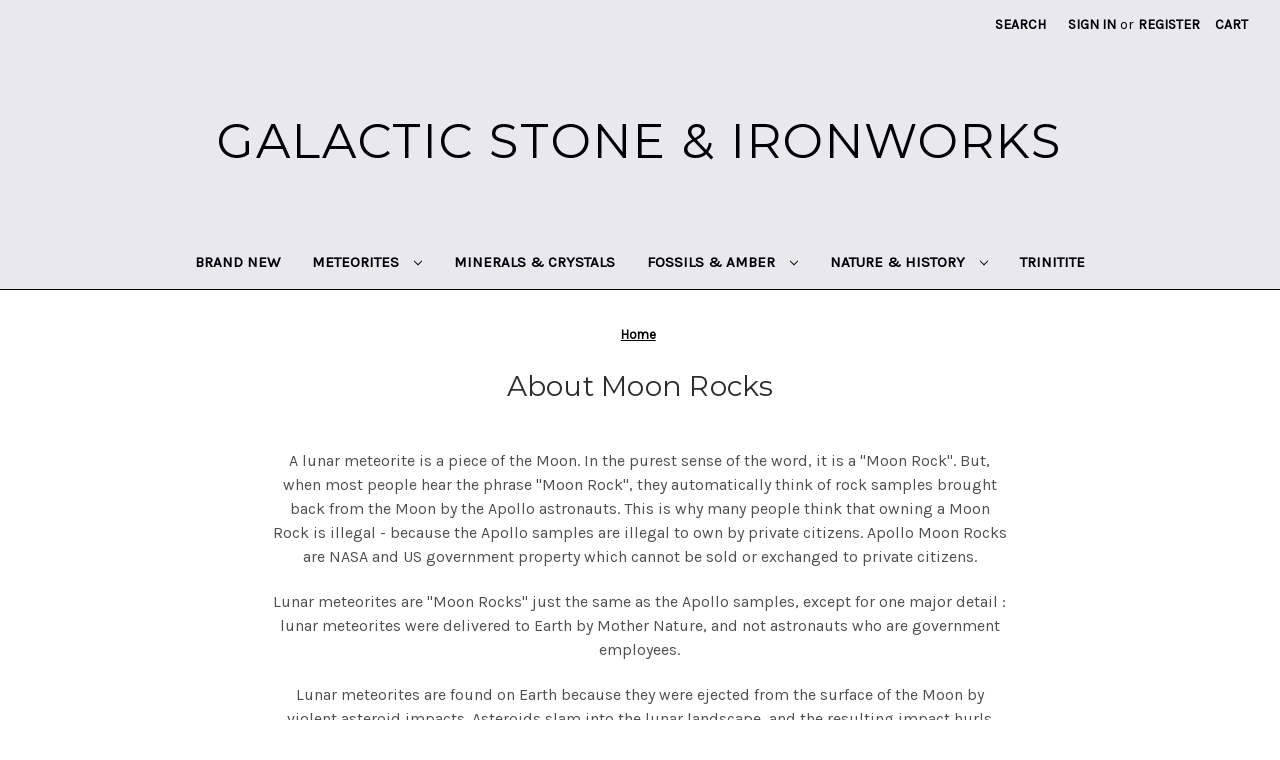

--- FILE ---
content_type: text/html; charset=UTF-8
request_url: https://galactic-stone.com/about-moon-rocks/
body_size: 10463
content:

<!DOCTYPE html>
<html class="no-js" lang="en">
    <head>
        <title>About Moon Rocks</title>
        <link rel="dns-prefetch preconnect" href="https://cdn11.bigcommerce.com/s-pizdmxxo0c" crossorigin><link rel="dns-prefetch preconnect" href="https://fonts.googleapis.com/" crossorigin><link rel="dns-prefetch preconnect" href="https://fonts.gstatic.com/" crossorigin>
        <meta name="keywords" content="meteorites for sale fossils amber trinitite minerals crystals memorabilia"><link rel='canonical' href='https://galactic-stone.com/about-moon-rocks/' /><meta name='platform' content='bigcommerce.stencil' />
        
         

        <link href="https://cdn11.bigcommerce.com/s-pizdmxxo0c/product_images/gsi-icon.jpg?t=1509285633" rel="shortcut icon">
        <meta name="viewport" content="width=device-width, initial-scale=1">

        <script nonce="">
            document.documentElement.className = document.documentElement.className.replace('no-js', 'js');
        </script>

        <script nonce="">
    function browserSupportsAllFeatures() {
        return window.Promise
            && window.fetch
            && window.URL
            && window.URLSearchParams
            && window.WeakMap
            // object-fit support
            && ('objectFit' in document.documentElement.style);
    }

    function loadScript(src) {
        var js = document.createElement('script');
        js.src = src;
        js.onerror = function () {
            console.error('Failed to load polyfill script ' + src);
        };
        document.head.appendChild(js);
    }

    if (!browserSupportsAllFeatures()) {
        loadScript('https://cdn11.bigcommerce.com/s-pizdmxxo0c/stencil/5cd3db50-ce1f-013e-99b0-6e2c69f5c0de/e/b01815a0-8f05-013c-c14c-5ad99c9292ff/dist/theme-bundle.polyfills.js');
    }
</script>
        <script nonce="">window.consentManagerTranslations = `{"locale":"en","locales":{"consent_manager.data_collection_warning":"en","consent_manager.accept_all_cookies":"en","consent_manager.gdpr_settings":"en","consent_manager.data_collection_preferences":"en","consent_manager.manage_data_collection_preferences":"en","consent_manager.use_data_by_cookies":"en","consent_manager.data_categories_table":"en","consent_manager.allow":"en","consent_manager.accept":"en","consent_manager.deny":"en","consent_manager.dismiss":"en","consent_manager.reject_all":"en","consent_manager.category":"en","consent_manager.purpose":"en","consent_manager.functional_category":"en","consent_manager.functional_purpose":"en","consent_manager.analytics_category":"en","consent_manager.analytics_purpose":"en","consent_manager.targeting_category":"en","consent_manager.advertising_category":"en","consent_manager.advertising_purpose":"en","consent_manager.essential_category":"en","consent_manager.esential_purpose":"en","consent_manager.yes":"en","consent_manager.no":"en","consent_manager.not_available":"en","consent_manager.cancel":"en","consent_manager.save":"en","consent_manager.back_to_preferences":"en","consent_manager.close_without_changes":"en","consent_manager.unsaved_changes":"en","consent_manager.by_using":"en","consent_manager.agree_on_data_collection":"en","consent_manager.change_preferences":"en","consent_manager.cancel_dialog_title":"en","consent_manager.privacy_policy":"en","consent_manager.allow_category_tracking":"en","consent_manager.disallow_category_tracking":"en"},"translations":{"consent_manager.data_collection_warning":"We use cookies (and other similar technologies) to collect data to improve your shopping experience.","consent_manager.accept_all_cookies":"Accept All Cookies","consent_manager.gdpr_settings":"Settings","consent_manager.data_collection_preferences":"Website Data Collection Preferences","consent_manager.manage_data_collection_preferences":"Manage Website Data Collection Preferences","consent_manager.use_data_by_cookies":" uses data collected by cookies and JavaScript libraries to improve your shopping experience.","consent_manager.data_categories_table":"The table below outlines how we use this data by category. To opt out of a category of data collection, select 'No' and save your preferences.","consent_manager.allow":"Allow","consent_manager.accept":"Accept","consent_manager.deny":"Deny","consent_manager.dismiss":"Dismiss","consent_manager.reject_all":"Reject all","consent_manager.category":"Category","consent_manager.purpose":"Purpose","consent_manager.functional_category":"Functional","consent_manager.functional_purpose":"Enables enhanced functionality, such as videos and live chat. If you do not allow these, then some or all of these functions may not work properly.","consent_manager.analytics_category":"Analytics","consent_manager.analytics_purpose":"Provide statistical information on site usage, e.g., web analytics so we can improve this website over time.","consent_manager.targeting_category":"Targeting","consent_manager.advertising_category":"Advertising","consent_manager.advertising_purpose":"Used to create profiles or personalize content to enhance your shopping experience.","consent_manager.essential_category":"Essential","consent_manager.esential_purpose":"Essential for the site and any requested services to work, but do not perform any additional or secondary function.","consent_manager.yes":"Yes","consent_manager.no":"No","consent_manager.not_available":"N/A","consent_manager.cancel":"Cancel","consent_manager.save":"Save","consent_manager.back_to_preferences":"Back to Preferences","consent_manager.close_without_changes":"You have unsaved changes to your data collection preferences. Are you sure you want to close without saving?","consent_manager.unsaved_changes":"You have unsaved changes","consent_manager.by_using":"By using our website, you're agreeing to our","consent_manager.agree_on_data_collection":"By using our website, you're agreeing to the collection of data as described in our ","consent_manager.change_preferences":"You can change your preferences at any time","consent_manager.cancel_dialog_title":"Are you sure you want to cancel?","consent_manager.privacy_policy":"Privacy Policy","consent_manager.allow_category_tracking":"Allow [CATEGORY_NAME] tracking","consent_manager.disallow_category_tracking":"Disallow [CATEGORY_NAME] tracking"}}`;</script>

        <script nonce="">
            window.lazySizesConfig = window.lazySizesConfig || {};
            window.lazySizesConfig.loadMode = 1;
        </script>
        <script nonce="" async src="https://cdn11.bigcommerce.com/s-pizdmxxo0c/stencil/5cd3db50-ce1f-013e-99b0-6e2c69f5c0de/e/b01815a0-8f05-013c-c14c-5ad99c9292ff/dist/theme-bundle.head_async.js"></script>
        
        <link href="https://fonts.googleapis.com/css?family=Montserrat:400%7CKarla:400&display=block" rel="stylesheet">
        
        <script nonce="" async src="https://cdn11.bigcommerce.com/s-pizdmxxo0c/stencil/5cd3db50-ce1f-013e-99b0-6e2c69f5c0de/e/b01815a0-8f05-013c-c14c-5ad99c9292ff/dist/theme-bundle.font.js"></script>

        <link data-stencil-stylesheet href="https://cdn11.bigcommerce.com/s-pizdmxxo0c/stencil/5cd3db50-ce1f-013e-99b0-6e2c69f5c0de/e/b01815a0-8f05-013c-c14c-5ad99c9292ff/css/theme-c338a780-ce23-013e-ea4b-7e3da8c058d4.css" rel="stylesheet">

        <!-- Start Tracking Code for analytics_googleanalytics -->

<script>
  (function(i,s,o,g,r,a,m){i['GoogleAnalyticsObject']=r;i[r]=i[r]||function(){
  (i[r].q=i[r].q||[]).push(arguments)},i[r].l=1*new Date();a=s.createElement(o),
  m=s.getElementsByTagName(o)[0];a.async=1;a.src=g;m.parentNode.insertBefore(a,m)
  })(window,document,'script','https://www.google-analytics.com/analytics.js','ga');

  ga('create', 'UA-12311333-1', 'auto');
  ga('send', 'pageview');

</script><meta name="google-site-verification" content="rsRW7fsA0ICHACFy5zHkSc2LLRE8GmMDh65wIG_DKDA">

<!-- End Tracking Code for analytics_googleanalytics -->


<script type="text/javascript" src="https://checkout-sdk.bigcommerce.com/v1/loader.js" defer ></script>
<script type="text/javascript">
var BCData = {};
</script>

<script nonce="">
(function () {
    var xmlHttp = new XMLHttpRequest();

    xmlHttp.open('POST', 'https://bes.gcp.data.bigcommerce.com/nobot');
    xmlHttp.setRequestHeader('Content-Type', 'application/json');
    xmlHttp.send('{"store_id":"999547712","timezone_offset":"-5.0","timestamp":"2026-01-07T18:39:56.97993300Z","visit_id":"b56ad1a7-fd01-4379-9d03-f822d7f33b89","channel_id":1}');
})();
</script>

    </head>
    <body>
        <svg data-src="https://cdn11.bigcommerce.com/s-pizdmxxo0c/stencil/5cd3db50-ce1f-013e-99b0-6e2c69f5c0de/e/b01815a0-8f05-013c-c14c-5ad99c9292ff/img/icon-sprite.svg" class="icons-svg-sprite"></svg>

        <a href="#main-content" class="skip-to-main-link">Skip to main content</a>
<header class="header" role="banner">
    <a href="#" class="mobileMenu-toggle" data-mobile-menu-toggle="menu">
        <span class="mobileMenu-toggleIcon">Toggle menu</span>
    </a>
    <nav class="navUser">
        

    <ul class="navUser-section navUser-section--alt">
        <li class="navUser-item">
            <a class="navUser-action navUser-item--compare"
               href="/compare"
               data-compare-nav
               aria-label="Compare"
            >
                Compare <span class="countPill countPill--positive countPill--alt"></span>
            </a>
        </li>
        <li class="navUser-item">
            <button class="navUser-action navUser-action--quickSearch"
               type="button"
               id="quick-search-expand"
               data-search="quickSearch"
               aria-controls="quickSearch"
               aria-label="Search"
            >
                Search
            </button>
        </li>
        <li class="navUser-item navUser-item--account">
                <a class="navUser-action"
                   href="/login.php"
                   aria-label="Sign in"
                >
                    Sign in
                </a>
                    <span class="navUser-or">or</span>
                    <a class="navUser-action"
                       href="/login.php?action&#x3D;create_account"
                       aria-label="Register"
                    >
                        Register
                    </a>
        </li>
        <li class="navUser-item navUser-item--cart">
            <a class="navUser-action"
               data-cart-preview
               data-dropdown="cart-preview-dropdown"
               data-options="align:right"
               href="/cart.php"
               aria-label="Cart with 0 items"
            >
                <span class="navUser-item-cartLabel">Cart</span>
                <span class="countPill cart-quantity"></span>
            </a>

            <div class="dropdown-menu" id="cart-preview-dropdown" data-dropdown-content aria-hidden="true"></div>
        </li>
    </ul>
    <div class="dropdown dropdown--quickSearch" id="quickSearch" aria-hidden="true" data-prevent-quick-search-close>
        <div class="container">
    <form class="form" data-url="/search.php" data-quick-search-form>
        <fieldset class="form-fieldset">
            <div class="form-field">
                <label class="is-srOnly" for="nav-quick-search">Search</label>
                <input class="form-input"
                       data-search-quick
                       name="nav-quick-search"
                       id="nav-quick-search"
                       data-error-message="Search field cannot be empty."
                       placeholder="Search the store"
                       autocomplete="off"
                >
            </div>
        </fieldset>
    </form>
    <section class="quickSearchResults" data-bind="html: results"></section>
    <p role="status"
       aria-live="polite"
       class="aria-description--hidden"
       data-search-aria-message-predefined-text="product results for"
    ></p>
</div>
    </div>
</nav>

        <div class="header-logo header-logo--center">
            <a href="https://galactic-stone.com/" class="header-logo__link" data-header-logo-link>
    <span class="header-logo-text">Galactic Stone &amp; Ironworks</span>
</a>
        </div>
    <div class="navPages-container" id="menu" data-menu>
        <nav class="navPages">
    <div class="navPages-quickSearch">
        <div class="container">
    <form class="form" data-url="/search.php" data-quick-search-form>
        <fieldset class="form-fieldset">
            <div class="form-field">
                <label class="is-srOnly" for="nav-menu-quick-search">Search</label>
                <input class="form-input"
                       data-search-quick
                       name="nav-menu-quick-search"
                       id="nav-menu-quick-search"
                       data-error-message="Search field cannot be empty."
                       placeholder="Search the store"
                       autocomplete="off"
                >
            </div>
        </fieldset>
    </form>
    <section class="quickSearchResults" data-bind="html: results"></section>
    <p role="status"
       aria-live="polite"
       class="aria-description--hidden"
       data-search-aria-message-predefined-text="product results for"
    ></p>
</div>
    </div>
    <ul class="navPages-list navPages-list-depth-max">
            <li class="navPages-item">
                    <a class="navPages-action"
       href="https://galactic-stone.com/brand-new/"
       aria-label="Brand New"
    >
        Brand New
    </a>
            </li>
            <li class="navPages-item">
                    <a class="navPages-action navPages-action-depth-max has-subMenu is-root"
       href="https://galactic-stone.com/meteorites/"
       data-collapsible="navPages-26"
       aria-label="Meteorites"
    >
        Meteorites
        <i class="icon navPages-action-moreIcon" aria-hidden="true">
            <svg><use href="#icon-chevron-down" /></svg>
        </i>
    </a>
    <div class="navPage-subMenu navPage-subMenu-horizontal" id="navPages-26" aria-hidden="true" tabindex="-1">
    <ul class="navPage-subMenu-list">
        <li class="navPage-subMenu-item-parent">
            <a class="navPage-subMenu-action navPages-action navPages-action-depth-max" href="https://galactic-stone.com/meteorites/">All Meteorites</a>
        </li>
            <li class="navPage-subMenu-item-child">
                    <a class="navPage-subMenu-action navPages-action" href="https://galactic-stone.com/meteorites/meteorite-collections/">Meteorite Collections</a>
            </li>
            <li class="navPage-subMenu-item-child">
                    <a class="navPage-subMenu-action navPages-action" href="https://galactic-stone.com/meteorites/collectorspecs">Collector Specimens</a>
            </li>
            <li class="navPage-subMenu-item-child">
                    <a class="navPage-subMenu-action navPages-action" href="https://galactic-stone.com/meteorites/meteorite-jewelry/">Meteorite Jewelry</a>
            </li>
            <li class="navPage-subMenu-item-child">
                    <a class="navPage-subMenu-action navPages-action" href="https://galactic-stone.com/meteorites/meteorite-displays/">Meteorite Displays</a>
            </li>
            <li class="navPage-subMenu-item-child">
                    <a class="navPage-subMenu-action navPages-action" href="https://galactic-stone.com/meteorites/meteorite-memorabilia/">Meteorite Memorabilia</a>
            </li>
            <li class="navPage-subMenu-item-child">
                    <a class="navPage-subMenu-action navPages-action navPages-action-depth-max has-subMenu" href="https://galactic-stone.com/meteorites/meteorite-micromounts/" data-collapsible="navPages-36">
                        Meteorite Micromounts<i class="icon navPages-action-moreIcon" aria-hidden="true"><svg><use href="#icon-chevron-down" /></svg></i>
                    </a>
                    <div class="navPage-subMenu navPage-subMenu-horizontal" id="navPages-36" aria-hidden="true" tabindex="-1">
    <ul class="navPage-subMenu-list">
        <li class="navPage-subMenu-item-parent">
            <a class="navPage-subMenu-action navPages-action navPages-action-depth-max" href="https://galactic-stone.com/meteorites/meteorite-micromounts/">All Meteorite Micromounts</a>
        </li>
            <li class="navPage-subMenu-item-child">
                    <a class="navPage-subMenu-action navPages-action" href="https://galactic-stone.com/meteorites/meteorite-micromounts/lunar-meteorites/">Lunar Meteorites</a>
            </li>
            <li class="navPage-subMenu-item-child">
                    <a class="navPage-subMenu-action navPages-action" href="https://galactic-stone.com/meteorites/meteorite-micromounts/martian-meteorites/">Martian Meteorites</a>
            </li>
            <li class="navPage-subMenu-item-child">
                    <a class="navPage-subMenu-action navPages-action" href="https://galactic-stone.com/meteorites/meteorite-micromounts/meteorites-nwa/">NWA Meteorites</a>
            </li>
            <li class="navPage-subMenu-item-child">
                    <a class="navPage-subMenu-action navPages-action" href="https://galactic-stone.com/meteorites/meteorite-micromounts/usa-finds-and-falls/">USA Finds and Falls</a>
            </li>
            <li class="navPage-subMenu-item-child">
                    <a class="navPage-subMenu-action navPages-action" href="https://galactic-stone.com/meteorites/meteorite-micromounts/vestan-meteorites/">Vestan Meteorites</a>
            </li>
            <li class="navPage-subMenu-item-child">
                    <a class="navPage-subMenu-action navPages-action" href="https://galactic-stone.com/meteorites/meteorite-micromounts/witnessed-falls/">Witnessed Falls</a>
            </li>
            <li class="navPage-subMenu-item-child">
                    <a class="navPage-subMenu-action navPages-action" href="https://galactic-stone.com/meteorites/meteorite-micromounts/exotic-meteorite-types/">Exotic Meteorite Types</a>
            </li>
            <li class="navPage-subMenu-item-child">
                    <a class="navPage-subMenu-action navPages-action" href="https://galactic-stone.com/meteorites/meteorite-micromounts/worldwide-meteorites/">Worldwide Meteorites</a>
            </li>
            <li class="navPage-subMenu-item-child">
                    <a class="navPage-subMenu-action navPages-action" href="https://galactic-stone.com/meteorites/meteorite-micromounts/collector-lots/">Collector Lots</a>
            </li>
    </ul>
</div>
            </li>
            <li class="navPage-subMenu-item-child">
                    <a class="navPage-subMenu-action navPages-action" href="https://galactic-stone.com/meteorites/meteorites-unclassified/">Meteorites - Unclassified</a>
            </li>
            <li class="navPage-subMenu-item-child">
                    <a class="navPage-subMenu-action navPages-action" href="https://galactic-stone.com/meteorites/meteorite-micromounts/tektites-impactites/">Tektites &amp; Impactites</a>
            </li>
    </ul>
</div>
            </li>
            <li class="navPages-item">
                    <a class="navPages-action"
       href="https://galactic-stone.com/minerals-crystals/"
       aria-label="Minerals &amp; Crystals"
    >
        Minerals &amp; Crystals
    </a>
            </li>
            <li class="navPages-item">
                    <a class="navPages-action navPages-action-depth-max has-subMenu is-root"
       href="https://galactic-stone.com/fossils/"
       data-collapsible="navPages-28"
       aria-label="Fossils &amp; Amber"
    >
        Fossils &amp; Amber
        <i class="icon navPages-action-moreIcon" aria-hidden="true">
            <svg><use href="#icon-chevron-down" /></svg>
        </i>
    </a>
    <div class="navPage-subMenu navPage-subMenu-horizontal" id="navPages-28" aria-hidden="true" tabindex="-1">
    <ul class="navPage-subMenu-list">
        <li class="navPage-subMenu-item-parent">
            <a class="navPage-subMenu-action navPages-action navPages-action-depth-max" href="https://galactic-stone.com/fossils/">All Fossils &amp; Amber</a>
        </li>
            <li class="navPage-subMenu-item-child">
                    <a class="navPage-subMenu-action navPages-action" href="https://galactic-stone.com/fossils-amber/amber/">Amber</a>
            </li>
            <li class="navPage-subMenu-item-child">
                    <a class="navPage-subMenu-action navPages-action navPages-action-depth-max has-subMenu" href="https://galactic-stone.com/fossils-amber/fossils/" data-collapsible="navPages-43">
                        Fossils<i class="icon navPages-action-moreIcon" aria-hidden="true"><svg><use href="#icon-chevron-down" /></svg></i>
                    </a>
                    <div class="navPage-subMenu navPage-subMenu-horizontal" id="navPages-43" aria-hidden="true" tabindex="-1">
    <ul class="navPage-subMenu-list">
        <li class="navPage-subMenu-item-parent">
            <a class="navPage-subMenu-action navPages-action navPages-action-depth-max" href="https://galactic-stone.com/fossils-amber/fossils/">All Fossils</a>
        </li>
            <li class="navPage-subMenu-item-child">
                    <a class="navPage-subMenu-action navPages-action" href="https://galactic-stone.com/fossils-amber/fossils/bone-valley-fossils/">Bone Valley Fossils</a>
            </li>
            <li class="navPage-subMenu-item-child">
                    <a class="navPage-subMenu-action navPages-action" href="https://galactic-stone.com/fossils-amber/fossils/fossil-pay-dirt/">Fossil Pay Dirt</a>
            </li>
            <li class="navPage-subMenu-item-child">
                    <a class="navPage-subMenu-action navPages-action" href="https://galactic-stone.com/fossils-amber/fossils/megalodon-shark-teeth/">Megalodon Shark Teeth</a>
            </li>
            <li class="navPage-subMenu-item-child">
                    <a class="navPage-subMenu-action navPages-action" href="https://galactic-stone.com/fossils-amber/fossils/skulls/">Skulls</a>
            </li>
            <li class="navPage-subMenu-item-child">
                    <a class="navPage-subMenu-action navPages-action" href="https://galactic-stone.com/fossils-amber/fossils/worldwide-fossils/">Worldwide Fossils</a>
            </li>
    </ul>
</div>
            </li>
    </ul>
</div>
            </li>
            <li class="navPages-item">
                    <a class="navPages-action navPages-action-depth-max has-subMenu is-root"
       href="https://galactic-stone.com/nature-history/"
       data-collapsible="navPages-31"
       aria-label="Nature &amp; History"
    >
        Nature &amp; History
        <i class="icon navPages-action-moreIcon" aria-hidden="true">
            <svg><use href="#icon-chevron-down" /></svg>
        </i>
    </a>
    <div class="navPage-subMenu navPage-subMenu-horizontal" id="navPages-31" aria-hidden="true" tabindex="-1">
    <ul class="navPage-subMenu-list">
        <li class="navPage-subMenu-item-parent">
            <a class="navPage-subMenu-action navPages-action navPages-action-depth-max" href="https://galactic-stone.com/nature-history/">All Nature &amp; History</a>
        </li>
            <li class="navPage-subMenu-item-child">
                    <a class="navPage-subMenu-action navPages-action" href="https://galactic-stone.com/nature-history/exotic-specimen-displays/">Exotic Specimen Displays</a>
            </li>
            <li class="navPage-subMenu-item-child">
                    <a class="navPage-subMenu-action navPages-action" href="https://galactic-stone.com/nature-history/science-and-space/">Science and Space</a>
            </li>
            <li class="navPage-subMenu-item-child">
                    <a class="navPage-subMenu-action navPages-action" href="https://galactic-stone.com/nature-history/titanic-collectibles/">Titanic Collectibles</a>
            </li>
            <li class="navPage-subMenu-item-child">
                    <a class="navPage-subMenu-action navPages-action" href="https://galactic-stone.com/nature-history/vintage-collectibles/">Vintage Collectibles</a>
            </li>
            <li class="navPage-subMenu-item-child">
                    <a class="navPage-subMenu-action navPages-action" href="https://galactic-stone.com/nature-history/enamel-pins/">Enamel Pins</a>
            </li>
    </ul>
</div>
            </li>
            <li class="navPages-item">
                    <a class="navPages-action"
       href="https://galactic-stone.com/trinitite/"
       aria-label="Trinitite"
    >
        Trinitite
    </a>
            </li>
    </ul>
    <ul class="navPages-list navPages-list--user">
            <li class="navPages-item">
                <a class="navPages-action"
                   href="/login.php"
                   aria-label="Sign in"
                >
                    Sign in
                </a>
                    or
                    <a class="navPages-action"
                       href="/login.php?action&#x3D;create_account"
                       aria-label="Register"
                    >
                        Register
                    </a>
            </li>
    </ul>
</nav>
    </div>
    <div data-content-region="header_navigation_bottom--global"></div>
</header>
<div data-content-region="header_bottom--global"></div>
<div data-content-region="header_bottom"></div>
        <div class="body" id="main-content" data-currency-code="USD">
     
    <div class="container">
        
<nav aria-label="Breadcrumb">
    <ol class="breadcrumbs">
                <li class="breadcrumb is-active">
                    <a class="breadcrumb-label"
                       href="https://galactic-stone.com/"
                       aria-current="page"
                    >
                        <span>Home</span>
                    </a>
                </li>
    </ol>
</nav>

<script type="application/ld+json"  nonce="">
{
    "@context": "https://schema.org",
    "@type": "BreadcrumbList",
    "itemListElement":
    [
        {
            "@type": "ListItem",
            "position": 1,
            "item": {
                "@id": "https://galactic-stone.com/",
                "name": "Home"
            }
        }
    ]
}
</script>

<main class="page">
        <h1 class="page-heading">About Moon Rocks</h1>


    <div data-content-region="page_builder_content"></div>

    <div class="page-content page-content--centered">
            <p><p style="text-align: center;"><span style="font-size: medium;">A lunar meteorite is a piece of the Moon. In the purest sense of the word, it is a "Moon Rock". But, when most people hear the phrase "Moon Rock", they automatically think of rock samples brought back from the Moon by the Apollo astronauts. This is why many people think that owning a Moon Rock is illegal - because the Apollo samples are illegal to own by private citizens. Apollo Moon Rocks are NASA and US government property which cannot be sold or exchanged to private citizens.</span></p>
<p style="text-align: center;"><span style="font-size: medium;">Lunar meteorites are "Moon Rocks" just the same as the Apollo samples, except for one major detail : lunar meteorites were delivered to Earth by Mother Nature, and not astronauts who are government employees.</span></p>
<p style="text-align: center;"><span style="font-size: medium;">Lunar meteorites are found on Earth because they were ejected from the surface of the Moon by violent asteroid impacts. Asteroids slam into the lunar landscape, and the resulting impact hurls great amounts of lunar rocks out of the Moon's weak gravity well and into space. Eventually, some of these ejected Moon Rocks stray too close to Earth's gravity and are captured.</span></p>
<p style="text-align: center;"><span style="font-size: medium;">Once a space-borne Moon Rock is pulled in by Earth's gravity, it begins a fiery plunge through the atmosphere that ends with an impact somewhere on Earth. Most of these falling meteorites are lost in the Earth's oceans, but some fall on land where they can be found and recovered.</span></p>
<p style="text-align: center;"><span style="font-size: medium;">The Saharan Desert is a perfect landing spot for these meteorites. It is vast, desolate, dry, and unpopulated. Meteorites that fall in the Sahara are preserved for long periods of time by the arid conditions - increasing their chances that they will eventually be found. Once these meteorites are found, they are taken to a lab and analyzed to identify their composition. Once they are confirmed to be of lunar-origin, they are sometimes made available for purchase to the public.</span></p>
<p style="text-align: center;"><span style="font-size: medium;">Purchasing lunar meteorite by private citizens is legal because the countries of origin for most of the meteorites (Morocco and Mauritania) have no legal restrictions on the trade of meteorites. It is a classic case of "finders keepers".</span></p>
<p style="text-align: center;"><span style="font-size: medium;">Now, the obvious question is : why purchase a lunar meteorite? Well, for some people the answer is simple. It is an awe-inspiring thing to touch and hold. It is literally a piece of an alien world beyond the Earth. It is a tangible piece of our nearest celestial neighbor that has enchanted the imaginations of our ancestors for millennia. It is a rock that was formed before mankind ever walked the Earth. Holding a lunar meteorite is closest thing most human beings will ever get to walking on the Moon.</span></p>
<p style="text-align: center;"><span style="font-size: medium;">Speaking of which, there are some silly but cool things you can do with a lunar meteorite. First, you can place it on the ground and stand on it - thereby joining the exclusive club of astronauts who have "walked on the Moon". Yes, it's not the same as actually travelling to the Moon, but it's much cheaper and safer than strapping yourself into a rocket ship. Secondly, you can break off a tiny piece and eat it. Why? Because you then join the exclusive club of people who have a piece of the Moon inside their body. Heck, how many people can say they have eaten a piece of another planet?</span></p>
<p style="text-align: center;"><span style="font-size: medium;">I know, that second example is downright silly, and I don't seriously recommend eating rocks - it's bad for your teeth and your spouse will question your sanity (and maybe revoke your credit card access). But I would be a liar if I said I didn't immediately want to consume a piece of the Moon as soon as I could - and I did. Call me nuts, but I have a piece of the Moon incorporated into my body and that makes me cool in my book (and bat-guano crazy in my wife's book).</span></p>
<p style="text-align: center;"><span style="font-size: medium;">On a more serious note, there are some logical reasons to own a lunar meteorite. First, it's a great educational and outreach tool. Students of geology and planetary sciences can benefit directly from studying these Moon Rocks. Children are especially enchanted by a piece of the Moon - it sparks the imagination and hopefully plants a seed of curiosity and wonder that will result in that child growing up to take an interest in the sciences. Lunar meteorites can teach us much about the chemistry and history of our Moon, our Earth, and the solar system.</span></p>
<p style="text-align: center;"><span style="font-size: medium;">Now is a great time to invest in Moon Rocks because it is a buyer's market. Up until recently, lunar meteorites routinely sold for upwards to $1000 per gram. But thanks to recent recoveries in the Sahara, large quantities (relatively speaking) of lunar meteorites have been recovered This has resulted in sizeable injection of material onto the market which has depressed prices to historic lows. You can now own a tiny piece of the Moon for less than the price of a fast food meal, or you can own a larger piece for less than you would expect to pay for a ticket to a baseball game. Yes, it is not only possible to own a piece of the Moon, but now it is affordable for most collectors on almost any budget.</span></p>
<p style="text-align: center;"><span style="font-size: medium;">So, where does one buy a Moon Rock and be assured that you are actually getting a lunar meteorite and not a piece of driveway gravel? Well, you buy one from an established meteorite dealer with a good reputation - like your's truly who wrote this. Don't just go to eBay or Google and jump on the first offering you see. Do a little homework first. Who is this person selling the meteorites? How long have they been in business? What is their reputation amongst the community of collectors and dealers? These are all valid questions that should be answered before coughing up your hard-earned money for a Moon Rock.</span></p>
<p style="text-align: center;"><span style="font-size: medium;">And we have reached the end of lunar journey. But, what about Martian meteorites? Yes, you can also own pieces of the planet Mars or asteroid Vesta thanks to Martian and Vestan meteorites, but that is another story for another time....</span></p>
<p style="text-align: center;"><span style="font-size: medium;">&nbsp;</span></p></p>
    </div>

</main>


    </div>
    <div id="modal" class="modal" data-reveal data-prevent-quick-search-close>
    <button class="modal-close"
        type="button"
        title="Close"
        
>
    <span class="aria-description--hidden">Close</span>
    <span aria-hidden="true">&#215;</span>
</button>
    <div id="modal-content" class="modal-content"></div>
    <div class="loadingOverlay"></div>
</div>
    <div id="alert-modal" class="modal modal--alert modal--small" data-reveal data-prevent-quick-search-close>
    <div class="alert-icon error-icon">
        <span class="icon-content">
            <span class="line line-left"></span>
            <span class="line line-right"></span>
        </span>
    </div>

    <div class="alert-icon warning-icon">
        <div class="icon-content">!</div>
    </div>

    <div class="modal-content"></div>

    <div class="button-container">
        <button type="button" class="confirm button" data-reveal-close>OK</button>
        <button type="button" class="cancel button" data-reveal-close>Cancel</button>
    </div>
</div>
</div>
        <footer class="footer" role="contentinfo">
    <h2 class="footer-title-sr-only">Footer Start</h2>
    <div class="container">
        <section class="footer-info">
            <article class="footer-info-col footer-info-col--small" data-section-type="footer-webPages">
                <h3 class="footer-info-heading">Navigate</h3>
                <ul class="footer-info-list">
                        <li>
                            <a href="https://galactic-stone.com/about-galactic-stone/">About Galactic Stone</a>
                        </li>
                        <li>
                            <a href="https://galactic-stone.com/contact-us/">Contact Us</a>
                        </li>
                        <li>
                            <a href="https://galactic-stone.com/learn-about-meteorites/">About Meteorites</a>
                        </li>
                        <li>
                            <a href="https://galactic-stone.com/pages/falls">Recent Meteorite Falls</a>
                        </li>
                        <li>
                            <a href="https://galactic-stone.com/trinitite-faq/">Trinitite FAQ</a>
                        </li>
                        <li>
                            <a href="https://galactic-stone.com/privacy/">Privacy Policy</a>
                        </li>
                        <li>
                            <a href="https://galactic-stone.com/galactic-stone-archive/">Galactic Stone Archive</a>
                        </li>
                    <li>
                        <a href="/sitemap.php">Sitemap</a>
                    </li>
                </ul>
            </article>

            <article class="footer-info-col footer-info-col--small" data-section-type="footer-categories">
                <h3 class="footer-info-heading">Categories</h3>
                <ul class="footer-info-list">
                        <li>
                            <a href="https://galactic-stone.com/brand-new/">Brand New</a>
                        </li>
                        <li>
                            <a href="https://galactic-stone.com/meteorites/">Meteorites</a>
                        </li>
                        <li>
                            <a href="https://galactic-stone.com/minerals-crystals/">Minerals &amp; Crystals</a>
                        </li>
                        <li>
                            <a href="https://galactic-stone.com/fossils/">Fossils &amp; Amber</a>
                        </li>
                        <li>
                            <a href="https://galactic-stone.com/nature-history/">Nature &amp; History</a>
                        </li>
                        <li>
                            <a href="https://galactic-stone.com/trinitite/">Trinitite</a>
                        </li>
                </ul>
            </article>


            <article class="footer-info-col footer-info-col--small" data-section-type="storeInfo">
                <h3 class="footer-info-heading">Info</h3>
                <address>Curator email : galacticstone@protonmail.com</address>
            </article>

            <article class="footer-info-col" data-section-type="newsletterSubscription">
                            </article>
        </section>
            <div class="footer-copyright">
                <p class="powered-by">&copy; 2026 Galactic Stone &amp; Ironworks </p>
            </div>
    </div>
    <div data-content-region="ssl_site_seal--global"><div data-layout-id="6f1f9f08-f4a4-4c39-8b22-2660a554d460">       <div data-sub-layout-container="c1d76f4b-80d6-4976-9272-3de9b3dcd8af" data-layout-name="Layout">
    <style data-container-styling="c1d76f4b-80d6-4976-9272-3de9b3dcd8af">
        [data-sub-layout-container="c1d76f4b-80d6-4976-9272-3de9b3dcd8af"] {
            box-sizing: border-box;
            display: flex;
            flex-wrap: wrap;
            z-index: 0;
            position: relative;
            height: ;
            padding-top: 0px;
            padding-right: 0px;
            padding-bottom: 0px;
            padding-left: 0px;
            margin-top: 0px;
            margin-right: 0px;
            margin-bottom: 0px;
            margin-left: 0px;
            border-width: 0px;
            border-style: solid;
            border-color: #333333;
        }

        [data-sub-layout-container="c1d76f4b-80d6-4976-9272-3de9b3dcd8af"]:after {
            display: block;
            position: absolute;
            top: 0;
            left: 0;
            bottom: 0;
            right: 0;
            background-size: cover;
            z-index: auto;
        }
    </style>

    <div data-sub-layout="932de0b2-577c-4c5f-9e1c-c94f252ff721">
        <style data-column-styling="932de0b2-577c-4c5f-9e1c-c94f252ff721">
            [data-sub-layout="932de0b2-577c-4c5f-9e1c-c94f252ff721"] {
                display: flex;
                flex-direction: column;
                box-sizing: border-box;
                flex-basis: 100%;
                max-width: 100%;
                z-index: 0;
                position: relative;
                height: ;
                padding-top: 0px;
                padding-right: 10.5px;
                padding-bottom: 0px;
                padding-left: 10.5px;
                margin-top: 0px;
                margin-right: 0px;
                margin-bottom: 0px;
                margin-left: 0px;
                border-width: 0px;
                border-style: solid;
                border-color: #333333;
                justify-content: center;
            }
            [data-sub-layout="932de0b2-577c-4c5f-9e1c-c94f252ff721"]:after {
                display: block;
                position: absolute;
                top: 0;
                left: 0;
                bottom: 0;
                right: 0;
                background-size: cover;
                z-index: auto;
            }
            @media only screen and (max-width: 700px) {
                [data-sub-layout="932de0b2-577c-4c5f-9e1c-c94f252ff721"] {
                    flex-basis: 100%;
                    max-width: 100%;
                }
            }
        </style>
    </div>
</div>

       <div data-sub-layout-container="c5058334-8934-47e9-aefc-32892e85d79d" data-layout-name="Layout">
    <style data-container-styling="c5058334-8934-47e9-aefc-32892e85d79d">
        [data-sub-layout-container="c5058334-8934-47e9-aefc-32892e85d79d"] {
            box-sizing: border-box;
            display: flex;
            flex-wrap: wrap;
            z-index: 0;
            position: relative;
            height: ;
            padding-top: 0px;
            padding-right: 0px;
            padding-bottom: 0px;
            padding-left: 0px;
            margin-top: 0px;
            margin-right: 0px;
            margin-bottom: 0px;
            margin-left: 0px;
            border-width: 0px;
            border-style: solid;
            border-color: #333333;
        }

        [data-sub-layout-container="c5058334-8934-47e9-aefc-32892e85d79d"]:after {
            display: block;
            position: absolute;
            top: 0;
            left: 0;
            bottom: 0;
            right: 0;
            background-size: cover;
            z-index: auto;
        }
    </style>

    <div data-sub-layout="78ae54b8-219c-46b9-aba8-2b2c9fb36b91">
        <style data-column-styling="78ae54b8-219c-46b9-aba8-2b2c9fb36b91">
            [data-sub-layout="78ae54b8-219c-46b9-aba8-2b2c9fb36b91"] {
                display: flex;
                flex-direction: column;
                box-sizing: border-box;
                flex-basis: 100%;
                max-width: 100%;
                z-index: 0;
                position: relative;
                height: ;
                padding-top: 0px;
                padding-right: 10.5px;
                padding-bottom: 0px;
                padding-left: 10.5px;
                margin-top: 0px;
                margin-right: 0px;
                margin-bottom: 0px;
                margin-left: 0px;
                border-width: 0px;
                border-style: solid;
                border-color: #333333;
                justify-content: center;
            }
            [data-sub-layout="78ae54b8-219c-46b9-aba8-2b2c9fb36b91"]:after {
                display: block;
                position: absolute;
                top: 0;
                left: 0;
                bottom: 0;
                right: 0;
                background-size: cover;
                z-index: auto;
            }
            @media only screen and (max-width: 700px) {
                [data-sub-layout="78ae54b8-219c-46b9-aba8-2b2c9fb36b91"] {
                    flex-basis: 100%;
                    max-width: 100%;
                }
            }
        </style>
    </div>
</div>

</div></div>
</footer>

        <script nonce="">window.__webpack_public_path__ = "https://cdn11.bigcommerce.com/s-pizdmxxo0c/stencil/5cd3db50-ce1f-013e-99b0-6e2c69f5c0de/e/b01815a0-8f05-013c-c14c-5ad99c9292ff/dist/";</script>
        <script nonce="">
            function onThemeBundleMain() {
                window.stencilBootstrap("page", "{\"zoomSize\":\"1280x1280\",\"productSize\":\"500x659\",\"genericError\":\"Oops! Something went wrong.\",\"urls\":{\"home\":\"https://galactic-stone.com/\",\"account\":{\"index\":\"/account.php\",\"orders\":{\"all\":\"/account.php?action=order_status\",\"completed\":\"/account.php?action=view_orders\",\"save_new_return\":\"/account.php?action=save_new_return\"},\"update_action\":\"/account.php?action=update_account\",\"returns\":\"/account.php?action=view_returns\",\"addresses\":\"/account.php?action=address_book\",\"inbox\":\"/account.php?action=inbox\",\"send_message\":\"/account.php?action=send_message\",\"add_address\":\"/account.php?action=add_shipping_address\",\"wishlists\":{\"all\":\"/wishlist.php\",\"add\":\"/wishlist.php?action=addwishlist\",\"edit\":\"/wishlist.php?action=editwishlist\",\"delete\":\"/wishlist.php?action=deletewishlist\"},\"details\":\"/account.php?action=account_details\",\"recent_items\":\"/account.php?action=recent_items\"},\"brands\":\"https://galactic-stone.com/brands/\",\"gift_certificate\":{\"purchase\":\"/giftcertificates.php\",\"redeem\":\"/giftcertificates.php?action=redeem\",\"balance\":\"/giftcertificates.php?action=balance\"},\"auth\":{\"login\":\"/login.php\",\"check_login\":\"/login.php?action=check_login\",\"create_account\":\"/login.php?action=create_account\",\"save_new_account\":\"/login.php?action=save_new_account\",\"forgot_password\":\"/login.php?action=reset_password\",\"send_password_email\":\"/login.php?action=send_password_email\",\"save_new_password\":\"/login.php?action=save_new_password\",\"logout\":\"/login.php?action=logout\"},\"product\":{\"post_review\":\"/postreview.php\"},\"cart\":\"/cart.php\",\"checkout\":{\"single_address\":\"/checkout\",\"multiple_address\":\"/checkout.php?action=multiple\"},\"rss\":{\"products\":{\"new\":\"/rss.php?type=rss\",\"new_atom\":\"/rss.php?type=atom\",\"featured\":\"/rss.php?action=featuredproducts&type=rss\",\"featured_atom\":\"/rss.php?action=featuredproducts&type=atom\"}},\"contact_us_submit\":\"/pages.php?action=sendContactForm\",\"search\":\"/search.php\",\"compare\":\"/compare\",\"sitemap\":\"/sitemap.php\",\"subscribe\":{\"action\":\"/subscribe.php\"}},\"secureBaseUrl\":\"https://galactic-stone.com\",\"cartId\":null,\"template\":\"pages/page\",\"validationDictionaryJSON\":\"{\\\"locale\\\":\\\"en\\\",\\\"locales\\\":{\\\"validation_messages.valid_email\\\":\\\"en\\\",\\\"validation_messages.password\\\":\\\"en\\\",\\\"validation_messages.password_match\\\":\\\"en\\\",\\\"validation_messages.invalid_password\\\":\\\"en\\\",\\\"validation_messages.field_not_blank\\\":\\\"en\\\",\\\"validation_messages.certificate_amount\\\":\\\"en\\\",\\\"validation_messages.certificate_amount_range\\\":\\\"en\\\",\\\"validation_messages.price_min_evaluation\\\":\\\"en\\\",\\\"validation_messages.price_max_evaluation\\\":\\\"en\\\",\\\"validation_messages.price_min_not_entered\\\":\\\"en\\\",\\\"validation_messages.price_max_not_entered\\\":\\\"en\\\",\\\"validation_messages.price_invalid_value\\\":\\\"en\\\",\\\"validation_messages.invalid_gift_certificate\\\":\\\"en\\\"},\\\"translations\\\":{\\\"validation_messages.valid_email\\\":\\\"You must enter a valid email.\\\",\\\"validation_messages.password\\\":\\\"You must enter a password.\\\",\\\"validation_messages.password_match\\\":\\\"Your passwords do not match.\\\",\\\"validation_messages.invalid_password\\\":\\\"Passwords must be at least 7 characters and contain both alphabetic and numeric characters.\\\",\\\"validation_messages.field_not_blank\\\":\\\" field cannot be blank.\\\",\\\"validation_messages.certificate_amount\\\":\\\"You must enter a gift certificate amount.\\\",\\\"validation_messages.certificate_amount_range\\\":\\\"You must enter a certificate amount between [MIN] and [MAX]\\\",\\\"validation_messages.price_min_evaluation\\\":\\\"Min. price must be less than max. price.\\\",\\\"validation_messages.price_max_evaluation\\\":\\\"Min. price must be less than max. price.\\\",\\\"validation_messages.price_min_not_entered\\\":\\\"Min. price is required.\\\",\\\"validation_messages.price_max_not_entered\\\":\\\"Max. price is required.\\\",\\\"validation_messages.price_invalid_value\\\":\\\"Input must be greater than 0.\\\",\\\"validation_messages.invalid_gift_certificate\\\":\\\"Please enter your valid certificate code.\\\"}}\",\"validationFallbackDictionaryJSON\":\"{\\\"locale\\\":\\\"en\\\",\\\"locales\\\":{\\\"validation_fallback_messages.valid_email\\\":\\\"en\\\",\\\"validation_fallback_messages.password\\\":\\\"en\\\",\\\"validation_fallback_messages.password_match\\\":\\\"en\\\",\\\"validation_fallback_messages.invalid_password\\\":\\\"en\\\",\\\"validation_fallback_messages.field_not_blank\\\":\\\"en\\\",\\\"validation_fallback_messages.certificate_amount\\\":\\\"en\\\",\\\"validation_fallback_messages.certificate_amount_range\\\":\\\"en\\\",\\\"validation_fallback_messages.price_min_evaluation\\\":\\\"en\\\",\\\"validation_fallback_messages.price_max_evaluation\\\":\\\"en\\\",\\\"validation_fallback_messages.price_min_not_entered\\\":\\\"en\\\",\\\"validation_fallback_messages.price_max_not_entered\\\":\\\"en\\\",\\\"validation_fallback_messages.price_invalid_value\\\":\\\"en\\\",\\\"validation_fallback_messages.invalid_gift_certificate\\\":\\\"en\\\"},\\\"translations\\\":{\\\"validation_fallback_messages.valid_email\\\":\\\"You must enter a valid email.\\\",\\\"validation_fallback_messages.password\\\":\\\"You must enter a password.\\\",\\\"validation_fallback_messages.password_match\\\":\\\"Your passwords do not match.\\\",\\\"validation_fallback_messages.invalid_password\\\":\\\"Passwords must be at least 7 characters and contain both alphabetic and numeric characters.\\\",\\\"validation_fallback_messages.field_not_blank\\\":\\\" field cannot be blank.\\\",\\\"validation_fallback_messages.certificate_amount\\\":\\\"You must enter a gift certificate amount.\\\",\\\"validation_fallback_messages.certificate_amount_range\\\":\\\"You must enter a certificate amount between [MIN] and [MAX]\\\",\\\"validation_fallback_messages.price_min_evaluation\\\":\\\"Min. price must be less than max. price.\\\",\\\"validation_fallback_messages.price_max_evaluation\\\":\\\"Min. price must be less than max. price.\\\",\\\"validation_fallback_messages.price_min_not_entered\\\":\\\"Min. price is required.\\\",\\\"validation_fallback_messages.price_max_not_entered\\\":\\\"Max. price is required.\\\",\\\"validation_fallback_messages.price_invalid_value\\\":\\\"Input must be greater than 0.\\\",\\\"validation_fallback_messages.invalid_gift_certificate\\\":\\\"Please enter your valid certificate code.\\\"}}\",\"validationDefaultDictionaryJSON\":\"{\\\"locale\\\":\\\"en\\\",\\\"locales\\\":{\\\"validation_default_messages.valid_email\\\":\\\"en\\\",\\\"validation_default_messages.password\\\":\\\"en\\\",\\\"validation_default_messages.password_match\\\":\\\"en\\\",\\\"validation_default_messages.invalid_password\\\":\\\"en\\\",\\\"validation_default_messages.field_not_blank\\\":\\\"en\\\",\\\"validation_default_messages.certificate_amount\\\":\\\"en\\\",\\\"validation_default_messages.certificate_amount_range\\\":\\\"en\\\",\\\"validation_default_messages.price_min_evaluation\\\":\\\"en\\\",\\\"validation_default_messages.price_max_evaluation\\\":\\\"en\\\",\\\"validation_default_messages.price_min_not_entered\\\":\\\"en\\\",\\\"validation_default_messages.price_max_not_entered\\\":\\\"en\\\",\\\"validation_default_messages.price_invalid_value\\\":\\\"en\\\",\\\"validation_default_messages.invalid_gift_certificate\\\":\\\"en\\\"},\\\"translations\\\":{\\\"validation_default_messages.valid_email\\\":\\\"You must enter a valid email.\\\",\\\"validation_default_messages.password\\\":\\\"You must enter a password.\\\",\\\"validation_default_messages.password_match\\\":\\\"Your passwords do not match.\\\",\\\"validation_default_messages.invalid_password\\\":\\\"Passwords must be at least 7 characters and contain both alphabetic and numeric characters.\\\",\\\"validation_default_messages.field_not_blank\\\":\\\"The field cannot be blank.\\\",\\\"validation_default_messages.certificate_amount\\\":\\\"You must enter a gift certificate amount.\\\",\\\"validation_default_messages.certificate_amount_range\\\":\\\"You must enter a certificate amount between [MIN] and [MAX]\\\",\\\"validation_default_messages.price_min_evaluation\\\":\\\"Min. price must be less than max. price.\\\",\\\"validation_default_messages.price_max_evaluation\\\":\\\"Min. price must be less than max. price.\\\",\\\"validation_default_messages.price_min_not_entered\\\":\\\"Min. price is required.\\\",\\\"validation_default_messages.price_max_not_entered\\\":\\\"Max. price is required.\\\",\\\"validation_default_messages.price_invalid_value\\\":\\\"Input must be greater than 0.\\\",\\\"validation_default_messages.invalid_gift_certificate\\\":\\\"Please enter your valid certificate code.\\\"}}\",\"carouselArrowAndDotAriaLabel\":\"Go to slide [SLIDE_NUMBER] of [SLIDES_QUANTITY]\",\"carouselActiveDotAriaLabel\":\"active\",\"carouselContentAnnounceMessage\":\"You are currently on slide [SLIDE_NUMBER] of [SLIDES_QUANTITY]\",\"giftWrappingRemoveMessage\":\"Are you sure you want to remove the gift wrapping from this item?\"}").load();

                function browserSupportsFormData() {
                    return typeof FormData !== 'undefined' 
                        && !!FormData.prototype.keys;
                }
                function loadFormDataPolyfillScript(src) {
                    var formDataPolyfillScript = document.createElement('script');
                    formDataPolyfillScript.src = src;
                    formDataPolyfillScript.onerror = function () {
                        console.error('Failed to load formData polyfill script ' + src);
                    };
                    document.body.appendChild(formDataPolyfillScript);
                }

                if (!browserSupportsFormData()) {
                    loadFormDataPolyfillScript('https://cdn11.bigcommerce.com/s-pizdmxxo0c/stencil/5cd3db50-ce1f-013e-99b0-6e2c69f5c0de/e/b01815a0-8f05-013c-c14c-5ad99c9292ff/dist/theme-bundle.polyfill_form_data.js');
                }
            }
        </script>
        <script id="theme-bundle-main" nonce="" async defer src="https://cdn11.bigcommerce.com/s-pizdmxxo0c/stencil/5cd3db50-ce1f-013e-99b0-6e2c69f5c0de/e/b01815a0-8f05-013c-c14c-5ad99c9292ff/dist/theme-bundle.main.js"></script>
        <script nonce="">
            const scriptElement = document.getElementById('theme-bundle-main');

            if (scriptElement) {
                addEventListener('load', onThemeBundleMain);
            } else {
                console.error('Could not find script element with id "theme-bundle-main"');
            }
        </script>

        <script type="text/javascript" src="https://cdn11.bigcommerce.com/shared/js/csrf-protection-header-5eeddd5de78d98d146ef4fd71b2aedce4161903e.js"></script>
<script type="text/javascript" src="https://cdn11.bigcommerce.com/r-2a013db56762828fd3d3b2614c740f1daa0da142/javascript/visitor_stencil.js"></script>

    </body>
</html>


--- FILE ---
content_type: text/plain
request_url: https://www.google-analytics.com/j/collect?v=1&_v=j102&a=883260811&t=pageview&_s=1&dl=https%3A%2F%2Fgalactic-stone.com%2Fabout-moon-rocks%2F&ul=en-us%40posix&dt=About%20Moon%20Rocks&sr=1280x720&vp=1280x720&_u=IEBAAEABAAAAACAAI~&jid=880815796&gjid=277128737&cid=594428039.1767811198&tid=UA-12311333-1&_gid=1378491960.1767811198&_r=1&_slc=1&z=1056235406
body_size: -452
content:
2,cG-4H34VD5CWB